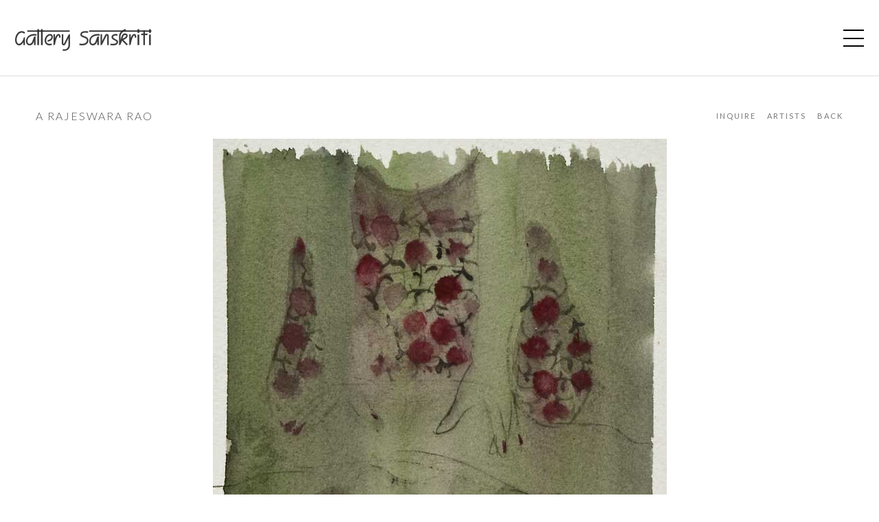

--- FILE ---
content_type: text/html; charset=UTF-8
request_url: http://gallerysanskriti.com/show-art.php?creation_id=2469
body_size: 2657
content:
<!DOCTYPE html>

<html lang="en">

<head>
	<meta charset="utf-8">
	<meta content="width=device-width, initial-scale=1.0" name="viewport">

	<title>Gallery Sanskriti:: Artist: A Rajeswara Rao & Art Title: Massage</title>
	<meta content="" name="description">
	<meta content="" name="keywords">

	<link rel="preconnect" href="https://fonts.gstatic.com">
	<link href="https://fonts.googleapis.com/css2?family=Lato:ital,wght@0,100;0,300;0,400;0,700;0,900;1,100;1,300;1,400;1,700;1,900&family=Open+Sans:ital,wght@0,300;0,400;0,600;0,700;0,800;1,300;1,400;1,600;1,700;1,800&family=Roboto:ital,wght@0,100;0,300;0,400;0,500;0,700;0,900;1,100;1,300;1,400;1,500;1,700;1,900&display=swap" rel="stylesheet"> 

	<!-- Vendor CSS Files -->
	<link href="assets/vendor/aos/aos.css" rel="stylesheet">
	<link href="assets/vendor/bootstrap/css/bootstrap.min.css" rel="stylesheet">
	<link href="assets/vendor/bootstrap-icons/bootstrap-icons.css" rel="stylesheet">
	<link href="assets/vendor/swiper/swiper-bundle.min.css" rel="stylesheet">

	<link href="assets/css/custom-styles.css" rel="stylesheet">
	<link href="assets/css/final-styles.css" rel="stylesheet">
	<link href="assets/css/show-art.css" rel="stylesheet">
	

</head>

<body>

		<!-- === Navbar starts === -->
	<div id="main-navbar" class="collapse navbar-collapse" style="background-color:#ffffff;"><!--class="collapse navbar-collapse" -->
		<div class="container py-2 py-md-5" style="max-width:600px;">
			<div class="row border-below-menu">
				<div class="col-lg-12 col-md-12 col-sm-12 justify-content-center main-menu-submenu">
					<div><a href="/exhibits.php">Exhibits</a></div>
				</div>
			</div>
			<div class="row border-below-menu">
				<div class="col-lg-12 col-md-12 col-sm-12 justify-content-center main-menu-submenu">
					<div><a href="/artist-list.php">Artists</a></div>
				</div>
			</div>
			<div class="row border-below-menu">
				<div class="col-lg-12 col-md-12 col-sm-12 justify-content-center main-menu-submenu">
					<div><a href="/art-by-category.php">Art by Category</a></div>
				</div>
			</div>
			<div class="row border-below-menu">
				<div class="col-lg-12 col-md-12 col-sm-12 d-flex justify-content-center"><a href="/publications.php">Publications</a></div>
			</div>
			<div class="row border-below-menu">
				<div class="col-lg-12 col-md-12 col-sm-12 d-flex justify-content-center"><a href="/e-catalogue/">E-Catalogue</a></div>
			</div>
			<div class="row border-below-menu">
				<div class="col-lg-12 col-md-12 col-sm-12 justify-content-center main-menu-submenu">
					<div><a href="/about.php">About</a></div>
				</div>
			</div>
			<div class="row border-below-menu">
				<div class="col-lg-12 col-md-12 col-sm-12 d-flex justify-content-center"><a href="/inquire.php">Inquire</a></div>
			</div>
			<div class="row border-below-menu">
				<div class="col-lg-12 col-md-12 col-sm-12 d-flex justify-content-center"><a href="http://artichol.in/" target="_blank">Art Ichol Residency</a></div>
			</div>
		</div>
	</div>
	
	<nav class="navbar navbar-light custom-navbar heading-divider" style="padding-left:10px;padding-right:10px;">
		<div class="container-fluid">
			<a class="navbar-brand" href="/"><img src="/assets/img/gallery-sanskriti-logo.png" border="0" style="max-width:100%; height:auto;"></a>
			<a href="#" class="burger" data-bs-toggle="collapse" data-bs-target="#main-navbar">
			<span></span>
			</a>
		</div>
	</nav>

	<!-- === Navbar ends === -->  
			<style>
			@media only screen and (min-width:1366px) {
				.mag img {
				max-width: 496px;
				}
			}
			@media only screen and (min-width:1201px) and (max-width:1365px) {
				.mag img {
				max-width: 496px;
				}
			}
			@media only screen and (min-width:993px) and (max-width:1200px) {
				.mag img {
				max-width: 400px;
				}
			}
			@media only screen and (max-width:992px) {
				.mag img {
				max-width: 270px;
				}
			}
			</style>
						
			<section>
				<div class="container-fluid standard-container-width mt-5 mb-4">
					<div class="row px-0" data-aos="fade-up">
						<div class=" col-lg-7 col-md-6 col-sm-12 d-flex justify-content-center justify-content-sm-center justify-content-md-start justify-content-lg-start align-items-center">
							<h6 class="heading-decoration">A Rajeswara Rao</h6>
						</div>
						<div class="col-lg-5 col-md-6 col-sm-12 d-flex justify-content-center justify-content-sm-center justify-content-md-end justify-content-lg-end align-items-center mt-md-0 mt-sm-3 mt-3">
							<div class="heading-right-links"><a href="inquire.php?inquire_for=Art+with+Code+-+ARR043+by+Artist+-+A+Rajeswara+Rao">Inquire</a>&nbsp;&nbsp;&nbsp;&nbsp;<a href="artist-list.php">Artists</a>&nbsp;&nbsp;&nbsp;&nbsp;<a href="javascript:history.back();">Back</a>
							</div>
						</div>
					</div>
				</div>
			</section>
				
		<!-- ======= Works Section ======= -->

			<div class="container">

				<div class="row mb-5" data-aos="fade-up">
		
				
			
								<div>
					<div class="mag d-flex justify-content-center">
							<img src="http://gallerysanskriti.com/art-images/creations/ARR/ARR043.jpg" id="art_image" style="max-width:80%;height:auto;">	<!--data-toggle="magnify" -->
					</div>
					<div class="w-100 show-art-heading" style="text-align:center;">
						<div>Massage</div>
					</div>
					<div class="w-100 art-details" style="text-align:center;">
						<!-- <div>Watercolour On Paper</div> -->
						<div>Watercolour on Paper</div>
						<div>7 x 7 inch</div>
						<div class="art-details-code">ARR043 | 2009</div>
												<div style="color:#006400;font-size:12px;">Available</div>
					</div>
					<div class="d-flex justify-content-between d-block mb-3" style="max-width:80%; margin:auto;">
						<div class="art-heading"><a href="show-art.php?creation_id=2382">&lt; Previous</a> </div>
						<div class="art-heading"> <a href="show-art.php?creation_id=2470">Next &gt;</a> </div>
					</div>
				</div>
			
			
				</div>
			</div>

		<!-- End  Works Section -->
  
  
  <!-- ======= Footer ======= -->
  	<footer>
	<div class="container-fluid border-on-top">
	<div class="row px-1" style="margin-top:40px;">
	<div class="col-lg-6 col-md-6 col-sm-12 social d-flex justify-content-center justify-content-md-start mb-2 mb-md-0">
	<a href="#"><span class="bi bi-facebook"></span></a>
	<a href="#"><span class="bi bi-instagram"></span></a>
	</div>
	<div class="col-lg-6 col-md-6 col-sm-12 d-flex justify-content-center justify-content-md-end">
	<p class="footer-text">&copy; Gallery Sanskriti. All Rights Reserved</p>
	</div>
	</div>
	</div>
	</footer>
	
	<script src="https://code.jquery.com/jquery-3.4.1.min.js"></script>
	<script src="https://cdn.jsdelivr.net/npm/bootstrap@5.1.0/dist/js/bootstrap.bundle.min.js" integrity="sha384-U1DAWAznBHeqEIlVSCgzq+c9gqGAJn5c/t99JyeKa9xxaYpSvHU5awsuZVVFIhvj" crossorigin="anonymous"></script>
	<script src="assets/vendor/aos/aos.js"></script> <!-- required for fade up etc-->
	<script src="assets/vendor/swiper/swiper-bundle.min.js"></script>  <!-- required for fade up etc-->
	<script src="assets/js/main.js"></script> <!-- required for main menu-->
  <script src="assets/js/show-art.js"></script>
  
	<script>
		const mediaQuery = window.matchMedia('(min-width: 768px)');
		$( document ).ready(function() {
			//updateImageSize();
		});
		function updateImageSize() {
			var img = document.getElementById('art_image'); 
			var width = img.naturalWidth;
			var height = img.naturalHeight;
			max_width=Math.round((width/100)*75) + "px";
			if (width > 600) {
				if (window.matchMedia('(min-width:1366px)').matches) {
					document.getElementById("art_image").style.maxWidth = "600px"; 
				}
				if (window.matchMedia('(max-width:1365px)').matches) {
					document.getElementById("art_image").style.maxWidth = "600px"; 
				}
				if (window.matchMedia('(max-width:1200px)').matches) {
					document.getElementById("art_image").style.maxWidth = "340px"; 
				}
				if (window.matchMedia('max-width:992px').matches) {
					document.getElementById("art_image").style.maxWidth = "290px"; 
				}
			} else {
				if (window.matchMedia('(min-width:1366px)').matches) {
					document.getElementById("art_image").style.maxWidth = max_width; 
				}
				if (window.matchMedia('(max-width:1365px)').matches) {
					document.getElementById("art_image").style.maxWidth = max_width; 
				}
				if (window.matchMedia('(max-width:1200px)').matches) {
					document.getElementById("art_image").style.maxWidth = "340px"; 
				}
				if (window.matchMedia('max-width:992px').matches) {
					document.getElementById("art_image").style.maxWidth = "290px;"; 
				}
			}
		}
		
	</script>

</body>

</html>

--- FILE ---
content_type: text/css
request_url: http://gallerysanskriti.com/assets/css/custom-styles.css
body_size: 1371
content:
body {
	
}


@media only screen and (min-width:1367px) {
	
	.artist-list-boxes:nth-child(4n+1) {
		text-align:left;
	}
	.artist-list-boxes:nth-child(4n+2) {
		text-align:center;
	}
	.artist-list-boxes:nth-child(4n+3) {
		text-align:center;
	}
	.artist-list-boxes:nth-child(4n+4) {
		text-align:right;
	}
	.the-artist-name-center {
		text-align:center;
	}
	.artist-list-boxes:nth-child(4n+1) .div-for-name {
		float:left;
	}
	.artist-list-boxes:nth-child(4n+2) .div-for-name .the-artist-name-center {
		margin-left:auto;
		margin-right:auto;
	}
	.artist-list-boxes:nth-child(4n+3) .div-for-name  .the-artist-name-center {
		margin-left:auto;
		margin-right:auto;
	}
	.artist-list-boxes:nth-child(4n+4) .div-for-name {
		float:right;
	}
	
	
	
	.featured-artist-list-boxes {
		margin-bottom:30px;
	}
	.featured-artist-list-boxes:nth-child(3n+1) {
		text-align:left;
	}
	.featured-artist-list-boxes:nth-child(3n+2) {
		text-align:center;
	}
	.featured-artist-list-boxes:nth-child(3n+3) {
		text-align:right;
	}
	.featured-the-artist-name-center {
		text-align:center;
	}
	.featured-artist-list-boxes:nth-child(3n+1) .div-for-name {
		float:left;
	}
	.featured-artist-list-boxes:nth-child(3n+2) .div-for-name {
		margin-left:auto;
		margin-right:auto;
	}
	.featured-artist-list-boxes:nth-child(3n+3) .div-for-name {
		margin-left:auto;
		margin-right:0px;
	}
	
	.featured-boxed-images {
		object-fit:cover;
		width:340px;
		height:220px;
		transition: .3s all ease-in-out;
		transform: scale(1.0);
	}
	.boxed-images-col-2 {
		object-fit:cover;
		width:500px;
		height:300px;
		transition: .3s all ease-in-out;
		transform: scale(1.0);

	}
	.pub-boxed-images-col-2 {
		object-fit:cover;
		width:500px;
		height:300px;
		transition: .3s all ease-in-out;
		transform: scale(1.0);
	}
	.boxed-div-col-2 {
		width:500px;
	}
	.pub-detail-alignment {
		text-align:left;
	}
	.boxed-images {
		object-fit:cover;
		width:250px;
		height:170px;
		transition: .3s all ease-in-out;
		transform: scale(1.0);
	}

	.boxed-images-text {
		max-width:300px;
		margin:auto;
	}
	.boxed-images-big {
		width:auto;
		height:600px;
	}
	.gap-at-mobile-bottom {
		margin-bottom:50px;
	}
	
	.section.site-portfolio {
		margin-top:0px;
		padding:0px;
	}
	.footer-right {
		text-align:right;
	}

	.gap-at-top {
		margin-top:20px;
	}
	.gap-for-more {
		padding-bottom:30px;margin-top:-80px;
	}
}

@media only screen and (max-width:1366px) {
	.artist-list-boxes:nth-child(4n+1) {
		text-align:left;
	}
	.artist-list-boxes:nth-child(4n+2) {
		text-align:center;
	}
	.artist-list-boxes:nth-child(4n+3) {
		text-align:center;
	}
	.artist-list-boxes:nth-child(4n+4) {
		text-align:right;
	}
	.the-artist-name-center {
		text-align:center;
	}
	.artist-list-boxes:nth-child(4n+1) .div-for-name {
		float:left;
	}
	.artist-list-boxes:nth-child(4n+2) .div-for-name .the-artist-name-center {
		margin-left:auto;
		margin-right:auto;
	}
	.artist-list-boxes:nth-child(4n+3) .div-for-name  .the-artist-name-center {
		margin-left:auto;
		margin-right:auto;
	}
	.artist-list-boxes:nth-child(4n+4) .div-for-name {
		float:right;
	}
	
	.boxed-images {
		object-fit:cover;
		width:250px;
		height:170px;
		padding:15px;
		transition: .3s all ease-in-out;
		transform: scale(1.0);
	}
	.boxed-images-col-2 {
		object-fit:cover;
		max-width:500px;
		height:300px;
		transition: .3s all ease-in-out;
		transform: scale(1.0);
	}
	.pub-boxed-images-col-2 {
		object-fit:cover;
		max-width:500px;
		height:300px;
		transition: .3s all ease-in-out;
		transform: scale(1.0);
	}
	.boxed-div-col-2 {
		width:500px;
	}
	.publication-image-holder {
		width:500px;
	}

	.boxed-images-text {
		max-width:300px;
		margin:auto;
	}
	.gap-at-mobile-bottom {
		margin-bottom:50px;
	}
	.heading-divider {
		border-bottom:1px solid #dddddd;
	}
	.section.site-portfolio {
		margin-top:50px;
		padding:0px;
	}
	.section.site-portfolio {
		margin-top:20px;
		padding:0px;
	}
	.footer-right {
		text-align:right;
	}

}

@media only screen and (max-width:1200px) {
	
	.the-artist-name-center {
		text-align:center;
	}
	.artist-list-boxes .div-for-name {
		text-align:center;
	}
	.artist-list-boxes:nth-child(4n+2) .div-for-name .the-artist-name-center {
		margin-left:auto;
		margin-right:auto;
	}
	.boxed-images {
		object-fit:cover;
		width:300px;
		height:220px;
		padding:15px;
		transition: .3s all ease-in-out;
		transform: scale(1.0);
	}
	.boxed-images-col-2 {
		object-fit:cover;
		max-width:400px;
		height:300px;
		transition: .3s all ease-in-out;
		transform: scale(1.0);
	}
	.pub-boxed-images-col-2 {
		object-fit:cover;
		max-width:400px;
		height:300px;
		transition: .3s all ease-in-out;
		transform: scale(1.0);
	}
	.boxed-div-col-2 {
		width:400px;
	}
	.boxed-thumb-pub {
		padding:5px;
		width:130px; height:90px; object-fit:cover;
		margin-bottom:15px;
	}
	.publication-image-holder {
		width:92%;
		margin:auto;
		
	}
	.pub-detail-alignment {
		text-align:center;
		margin:0px auto 40px auto;
	}
	.padding-lr-3 {
		padding-left:30px;padding-right:30px;
	}
	
	.boxed-images-text {
		max-width:300px;
		margin:auto;
	}
	.featured-boxed-images {
		object-fit:cover;
		width:340px;
		height:220px;
		transition: .3s all ease-in-out;
		transform: scale(1.0);
	}
	.gap-at-mobile-bottom {
		margin-bottom:30px;
	}
	.heading-divider {
		border-bottom:1px solid #d0d0d0;
	}
	.section.site-portfolio {
		margin-top:0px;
		padding:0px;
	}
	.footer-left {
		text-align:center;
	}
	.footer-right {
		text-align:center;
	}
	
	.gap-at-top {
		margin-top:20px;
	}

	.gap-for-more {
		padding-bottom:30px;margin-top:-50px;
	}
}

@media (pointer:fine) and (hover:hover) {
	.boxed-images:hover {
		transition: .3s all ease-in-out;
		transform: scale(1.05);
		opacity:.8;
	}
	.featured-boxed-images:hover {
		transition: .3s all ease-in-out;
		transform: scale(1.05);
		opacity:.8;
	}
	.boxed-images-col-2:hover {
		transition: .3s all ease-in-out;
		transform: scale(1.05);
		opacity:.8;
	}
	.boxed-thumb-pub:hover {
		transition: .3s all ease-in-out;
		transform: scale(1.05);
		opacity:.8;
		cursor:pointer;
	}
}
.art-image-holder {
	object:block;width:100%;text-align:center;
}
.image-box-gaps {
	padding:0px 0px 0px 0px;
	margin-top:0px;
	margin-bottom:20px;
	text-align:center;
}

.art-heading-normal {
	margin-top:2px;
	text-transform:none;
}
.art-heading-list {
	font-size:16px;
	font-weight:400;
	margin-top:5px;
	letter-spacing:3px;
}

.art-base {
	font-size:14px;
	font-weight:300;
	letter-spacing:1px;
}
.art-specifications {
	font-size:12px;
	font-weight:300;
}
.art-creation-year {
	font-size:12px;
	font-weight:300;
}
.overall-gaps {
	margin:0px auto 0px auto;
}
.gap-at-bottom-70 {
	margin-bottom:70px;
}
.gap-at-bottom-40 {
	margin-bottom:40px;
}
.gap-at-bottom-50 {
	margin-bottom:0px;
}
.image-container-width-col-2 {
	max-width:1340px;
}
.image-container-width-col-3-big {
	max-width:1230px;
}
.image-container-width-col-3-small {
	max-width:1374px;
}
.image-container-width-col-4-small {
	max-width:1220px;
}
.image-container-width {
	max-width:1220px;
}
.art-heading-col-3-small {
	width:250px;
	text-align:center;
}
.art-heading-col-3-big {
	width:340px;
	text-align:center;
	margin-left:auto; margin-right:auto;
}


.footer-right {
	font-size:10px;
}





.btn-grey-color {
	background-color:#d0d0d0;
	border:1px solid #c0c0c0;
}
.btn-grey-color:hover {
	background-color:#a0a0a0;
}


.close-x-button {
	font-size:30px;
}

p {
	font-size:12px;
	line-height:22px;
	


/*---modal - starts----*/
.openBtn {
	/*border:10px solid #ff0000; /*
}
.openBtn:hover {
	cursor:pointer;
}

/*---modal - ends------*/


/* gutters between columns - start */

.no-gutters {
  margin-right: 0;
  margin-left: 0;

  > .col,
  > [class*="col-"] {
    padding-right: 0;
    padding-left: 0;
  }
}

/* gutters between columns - end */


--- FILE ---
content_type: text/css
request_url: http://gallerysanskriti.com/assets/css/final-styles.css
body_size: 2482
content:
body {
background-color:#ffffff;
  font-family: "Lato", monospace;
  color:#505050;
  overflow:scroll;
}

a {
  color: #777;
  text-decoration: none;
}

a:hover {
  color: #000;
}

h1, h2, h3, h4, h5, h6, .font-heading {
  /*font-family: "Raleway", sans-serif;*/
  font-family: "Lato";
  font-weight:300;
}

.h3 {
  font-size: 20px;
}

.h4 {
  font-size: 16px;
}
h6 {
	letter-spacing:2px;
}

.heading {
  font-size: 28px;
}

.section {
	margin:0em;
	padding: 0rem 0;
}


@-webkit-keyframes animate-loading {
  0% {
    transform: rotate(0deg);
  }
  100% {
    transform: rotate(360deg);
  }
}

@keyframes animate-loading {
  0% {
    transform: rotate(0deg);
  }
  100% {
    transform: rotate(360deg);
  }
}



@media (max-width: 1200px) {
  .close {
    font-size: calc(1.275rem + 0.3vw) ;
  }
}

.close:hover {
  color: #000;
  text-decoration: none;
}

.close:not(:disabled):not(.disabled):hover, .close:not(:disabled):not(.disabled):focus {
  opacity: .75;
}

button.close {
  padding: 0;
  background-color: transparent;
  border: 0;
}

a.close.disabled {
  pointer-events: none;
}


.burger {
  width: 30px;
  height: 30px;
  cursor: pointer;
  position: relative;
}

.burger:before, .burger span, .burger:after {
  width: 100%;
  height: 2px;
  display: block;
  background: #000;
  position: absolute;
  opacity: 1;
}

.burger:before, .burger:after {
  transition: top 0.35s cubic-bezier(0.23, 1, 0.32, 1), transform 0.35s cubic-bezier(0.23, 1, 0.32, 1), opacity 0.35s cubic-bezier(0.23, 1, 0.32, 1), background-color 1.15s cubic-bezier(0.86, 0, 0.07, 1);
  -webkit-transition: top 0.35s cubic-bezier(0.23, 1, 0.32, 1), -webkit-transform 0.35s cubic-bezier(0.23, 1, 0.32, 1), opacity 0.35s cubic-bezier(0.23, 1, 0.32, 1), background-color 1.15s cubic-bezier(0.86, 0, 0.07, 1);
  content: "";
}

.burger:before {
  top: 3px;
}

.burger span {
  top: 15px;
}

.burger:after {
  top: 26px;
}

/* Hover */
.burger:hover:before {
  top: 7px;
}

.burger:hover:after {
  top: 23px;
}

/* Custom Navbar - End modified by Sajjad */

/* Click */
.burger.active span {
  opacity: 0;
}

.burger.active:before, .burger.active:after {
  top: 40%;
}

.burger.active:before {
  transform: rotate(45deg);
}

.burger.active:after {
  transform: rotate(-45deg);
}

.burger:focus {
  outline: none;
}

.footer {
  padding: 0 0 2rem 0;
}

.footer a {
  color: #000;
}

.social a {
  display: inline-block;
  width: 30px;
  height: 30px;
  /*border-radius: 50%;
  background: #f8f9fa;*/
  position: relative;
  text-align: center;
  /*color: #0d1e2d;*/
}

.social a span {
  display: inline-block;
  left: 50%;
  position: absolute;
  top: 50%;
  transform: translate(-50%, -50%);
}

.social a:hover {
  color: #000;
}

.custom-navbar {
  padding-top: 30px;
  padding-bottom: 30px;
  width: 100%;
}

@media (max-width: 780px) {
  .custom-navbar > .container {
    padding-right: 0;
    padding-left: 0;
  }
}

.custom-navbar .navbar-brand {
  font-size: 1.7rem;
}

/* ------------------------- */

.standard-container-width {
	max-width:1200px;
}
.heading-decoration {
	display:inline-block;
	text-transform:uppercase;
	margin-top:auto;
	margin-bottom:auto;
}
.heading-right-links {
	display:inline-block;
	font-size:11px;
	text-transform:uppercase;
	letter-spacing:2px;
	margin-top:auto;
	margin-bottom:auto;
}

div .heading-right-links a {
	cursor:pointer;
}
div .heading-right-links a:hover {
	color:#c40000;
}
.col-2-art-heading {
	width:500px;
	text-align:center;
	margin-left:auto; margin-right:auto;
}

.artist-heading {
	margin-top:8px;
	font-size:11px;
	text-transform: uppercase;
	letter-spacing:3px;
	width:100%
}
.show-art-heading {
	margin-top:8px;
	font-size:13px;
	font-weight:400;
	letter-spacing:2px;
}
.art-heading {
	margin-top:8px;
	font-size:10px;
	font-weight:400;
	letter-spacing:2px;
	text-transform:uppercase;
}
.art-details {
	font-size:13px;
	letter-spacing:0px;
	line-height:20px;
	text-align:justify;
}
.art-details-code {
	font-size:10px;
	color:#D39D55;
	text-transform:uppercase;
}
.artist-profile-div {
	text-align:left;
}
.exb-heading {
	font-size:10px;
	font-weight:400;
	margin-top:10px;
	letter-spacing:2px;
	text-transform:uppercase;
	color:#D39D55;
}
.exb-heading-date {
	font-size:10px;
	font-weight:400;
	margin-top:3px;
	letter-spacing:2px;
	text-transform:uppercase;
}
.pub-heading {
	margin-top:8px;
	font-size:10px;
	font-weight:400;
	letter-spacing:2px;
	text-transform:uppercase;
}

/* .carousel-item img {
  width: 100% !important;
  height: 120vh;
} */

.carousel-heading-01 {
	color:#ffffff;
	font-size:1.1em;
	font-weight:300;
	padding-bottom:2px;
	letter-spacing:2px;
}
.carousel-heading-02 {
	color:#ffffff; font-size:14px;font-weight:300;letter-spacing:2px;
}
.carousel-text-holder {
	position:absolute; bottom:0px; top:auto; left:0px; width:100%;padding-top:1.2em;padding-bottom:1.2em;padding-left:7em;
}

.image-and-data-box {
	margin:auto;display:inline-block; borxder:3px solid #00ff00;
}
.col-4-boxed-images {
	object-fit:cover;
	width:250px;
	height:170px;
	border-radius:10px;
	transition: .3s all ease-in-out;
	transform: scale(1.0);
}
.col-4-boxed-text {
	width:250px;
	text-align:center;
}

.col-3-boxed-images-small {
	object-fit:cover;
	width:300px;
	height:200px;
	border-radius:10px;
	transition: .3s all ease-in-out;
	transform: scale(1.0);
}
.col-3-boxed-text-small {
	width:300px;
	text-align:center;
}

.col-3-boxed-images-big {
	object-fit:cover;
	width:340px;
	height:220px;
	border-radius:10px;
	transition: .3s all ease-in-out;
	transform: scale(1.0);
}
.col-3-boxed-text-big {
	width:340px;
	text-align:center;
}

.col-2-boxed-images {
	object-fit:cover;
	width:500px;
	height:300px;
	border-radius:10px;
	transition: .3s all ease-in-out;
	transform: scale(1.0);
}
.col-2-boxed-text {
	width:500px;
	text-align:center;
}

.inquireForm input {width:80%;}
.inquireForm textarea { width:50%;height:200px;}
		
.footer-text {
	font-size:10px;
}
.gallery-address {
	font-size:13px;
	line-height:24px;
}
.about-style-para p {
	font-size:13px;
	letter-spacing:0px;
	line-height:20px;
	text-align:justify;
}
.about-image-style {
		text-align:right;
		margin-bottom:20px;
}
.about-image-style img {
	width:200px;
	height:auto;
	border-radius:10px;
}
	
@media only screen and (min-width:1200px) { /* xl */
	
	.images-in-a-row-4:nth-child(4n+1) {
		text-align:left;
	}
	.images-in-a-row-4:nth-child(4n+2) {
		text-align:center;
	}
	.images-in-a-row-4:nth-child(4n+3) {
		text-align:center;
	}
	.images-in-a-row-4:nth-child(4n+4) {
		text-align:right;
	}
	
	.images-in-a-row-3-big:nth-child(3n+1) {
		text-align:left;
	}
	.images-in-a-row-3-big:nth-child(3n+2) {
		text-align:center;
	}
	.images-in-a-row-3-big:nth-child(3n+3) {
		text-align:right;
	}
	
	.images-in-a-row-3:nth-child(3n+1) {
		text-align:left;
	}
	.images-in-a-row-3:nth-child(3n+2) {
		text-align:center;
	}
	.images-in-a-row-3:nth-child(3n+3) {
		text-align:right;
	}
	
	.images-in-a-row-2:nth-child(2n+1) {
		text-align:left;
	}
	.images-in-a-row-2:nth-child(2n+2) {
		text-align:right;
	}
	
}
	
@media only screen and (min-width:992px) and (max-width:1199.98px) { /* lg */
	
	.col-3-boxed-images-big {
		object-fit:cover;
		width:250px;
		height:170px;
		border-radius:10px;
		transition: .3s all ease-in-out;
		transform: scale(1.0);
	}
	.col-3-boxed-text-big {
		width:250px;
		text-align:center;
	}
	.col-2-boxed-images {
		object-fit:cover;
		width:480px;
		height:280px;
		border-radius:10px;
		transition: .3s all ease-in-out;
		transform: scale(1.0);
	}
	.col-2-boxed-text {
		width:480px;
		text-align:center;
	}
	
	.images-in-a-row-4:nth-child(3n+1) {
		text-align:left;
	}
	.images-in-a-row-4:nth-child(3n+2) {
		text-align:center;
	}
	.images-in-a-row-4:nth-child(3n+3) {
		text-align:right;
	}
	
 	.images-in-a-row-3:nth-child(3n+1) {
		text-align:left;
	}
	.images-in-a-row-3:nth-child(3n+2) {
		text-align:center;
	}
	.images-in-a-row-3:nth-child(3n+3) {
		text-align:right;
	}
	
	.images-in-a-row-3-big:nth-child(3n+1) {
		text-align:left;
	}
	.images-in-a-row-3-big:nth-child(3n+2) {
		text-align:center;
	}
	.images-in-a-row-3-big:nth-child(3n+3) {
		text-align:right;
	}
	
	.images-in-a-row-2:nth-child(2n+1) {
		text-align:left;
	}
	.images-in-a-row-2:nth-child(2n+2) {
		text-align:right;
	}
	
}

@media only screen and (min-width:768px) and (max-width:991.98px) { /* md */

	.images-in-a-row-4:nth-child(3n+1) {
		text-align:left;
	}
	.images-in-a-row-4:nth-child(3n+2) {
		text-align:center;
	}
	.images-in-a-row-4:nth-child(3n+3) {
		text-align:right;
	}

 	.images-in-a-row-3:nth-child(3n+1) {
		text-align:left;
	}
	.images-in-a-row-3:nth-child(3n+2) {
		text-align:center;
	}
	.images-in-a-row-3:nth-child(3n+3) {
		text-align:right;
	}
	
	.images-in-a-row-3-big:nth-child(3n+1) {
		text-align:left;
	}
	.images-in-a-row-3-big:nth-child(3n+2) {
		text-align:center;
	}
	.images-in-a-row-3-big:nth-child(3n+3) {
		text-align:right;
	}
	
	.images-in-a-row-2 {
		text-align:center;
	}
	.col-4-boxed-images {
		object-fit:cover;
		width:240px;
		height:160px;
		border-radius:10px;
		transition: .3s all ease-in-out;
		transform: scale(1.0);
	}
	.col-4-boxed-text {
		width:230px;
		text-align:center;
	}
	.col-3-boxed-images-big {
		object-fit:cover;
		width:230px;
		height:160px;
		border-radius:10px;
		transition: .3s all ease-in-out;
		transform: scale(1.0);
	}
	.col-3-boxed-text-big {
		width:230px;
		text-align:center;
	}
	.col-3-boxed-images-small {
		object-fit:cover;
		width:230px;
		height:160px;
		border-radius:10px;
		transition: .3s all ease-in-out;
		transform: scale(1.0);
	}
	.col-3-boxed-text-small {
		width:230px;
		text-align:center;
	}
	.inquireForm input {width:95%;}
	.inquireForm textarea { width:75%; }

}
@media only screen and (min-width:576px) and (max-width:767.98px) { /* sm */

	.images-in-a-row-4 {
		text-align:center;
	}
	
 	.images-in-a-row-3 {
		text-align:center;
	}
	
	.images-in-a-row-3-big {
		text-align:center;
	}
	
	.images-in-a-row-2 {
		text-align:center;
	}
	.col-4-boxed-images {
		object-fit:cover;
		width:300px;
		height:200px;
		border-radius:10px;
		transition: .3s all ease-in-out;
		transform: scale(1.0);
	}
	.col-3-boxed-images-big {
		object-fit:cover;
		width:300px;
		height:200px;
		border-radius:10px;
		transition: .3s all ease-in-out;
		transform: scale(1.0);
	}
	.col-3-boxed-text-big {
		width:300px;
		text-align:center;
	}
	
	.col-4-boxed-images {
		object-fit:cover;
		width:300px;
		height:200px;
		border-radius:10px;
		transition: .3s all ease-in-out;
		transform: scale(1.0);
	}
	.col-4-boxed-text {
		width:300px;
		text-align:center;
	}
	.inquireForm input {width:100%;}
	.inquireForm textarea { width:80%; }
	
	.gallery-address {
		padding-top:40px;
	}
	.about-image-style {
		text-align:center!important;
	}

}
@media only screen and (max-width:575.98px) { /* xs */

	.heading-decoration {
		font-size:14px;
	}
	
	.col-3-boxed-images-big {
		object-fit:cover;
		width:300px;
		height:200px;
		border-radius:10px;
		transition: .3s all ease-in-out;
		transform: scale(1.0);
	}
	.col-3-boxed-text-big {
		width:300px;
		text-align:center;
	}
	
	.col-4-boxed-images {
		object-fit:cover;
		width:300px;
		height:200px;
		border-radius:10px;
		transition: .3s all ease-in-out;
		transform: scale(1.0);
	}
	.col-4-boxed-text {
		width:300px;
		text-align:center;
	}
	
	.col-2-boxed-images {
		object-fit:cover;
		width:300px;
		height:180px;
		border-radius:10px;
		transition: .3s all ease-in-out;
		transform: scale(1.0);
	}
	.col-2-boxed-text {
		width:300px;
		text-align:center;
	}

 	.images-in-a-row-4 {
		text-align:center;
	}
 	.images-in-a-row-3 {
		text-align:center;
	}
	
	.images-in-a-row-3-big {
		text-align:center;
	}
	.about-image-style {
		text-align:center!important;
	}
	
	.images-in-a-row-2 {
		text-align:center;
	}
	.carousel-heading-01 {
		color:#ffffff;
		font-size:13px;
		font-weight:400;
		padding-bottom:2px;
		letter-spacing:0px;
	}
	.carousel-heading-02 {
		color:#ffffff; font-size:12px;font-weight:400;letter-spacing:1px;
	}
	.carousel-text-holder {
		position:absolute; bottom:0px; top:auto; left:0px; width:100%;padding-top:1.2em;padding-bottom:1.2em;padding-left:1em;
	}
	.inquireForm input {width:100%;}
	.inquireForm textarea { width:70%; }
	
	.gallery-address {
		padding-top:40px;
	}
}

@media (pointer:fine) and (hover:hover) {
	.col-4-boxed-images:hover {
		transition: .3s all ease-in-out;
		transform: scale(1.05);
		opacity:.8;
	}
	.col-3-boxed-images-small:hover {
		transition: .3s all ease-in-out;
		transform: scale(1.05);
		opacity:.8;
	}
	.col-3-boxed-images-big:hover {
		transition: .3s all ease-in-out;
		transform: scale(1.05);
		opacity:.8;
	}
	.col-2-boxed-images:hover {
		transition: .3s all ease-in-out;
		transform: scale(1.05);
		opacity:.8;
	}
	.boxed-thumb-pub:hover {
		transition: .3s all ease-in-out;
		transform: scale(1.05);
		opacity:.8;
		cursor:pointer;
	}
	.about-image-style {
		text-align:center;
	}
}


.border-below-menu {
	border-bottom:1px solid #eeeeee;
	padding:10px;
	display:block;
	font-size:12px;
	color:#505050;
	text-align:center;
	text-transform:uppercase;
	letter-spacing:2px;
}
.border-below-menu a:hover { 
	color:#c40000;
}
.main-menu-submenu div ~ div {
	margin-top:10px; 
	font-size:16px;
}
.navbar-border {
	border-bottom:1px solid #cccccc;
}

}

.main-menu-links a { 
	color:#505050;
}
.heading-divider {
	border-bottom:1px solid #dddddd;
}
	
.border-on-top {
	border-top:1px solid #dddddd;
}

.border-navy {
	border: 1px solid #000080;
}
.border-red {
	border: 1px solid #ff0000;
}
.border-green {
	border: 1px solid #00ff00;
}

--- FILE ---
content_type: application/javascript
request_url: http://gallerysanskriti.com/assets/js/main.js
body_size: 808
content:
(function() {
  "use strict";

  /**
   * Easy selector helper function
   */
  const select = (el, all = false) => {
    el = el.trim()
    if (all) {
      return [...document.querySelectorAll(el)]
    } else {
      return document.querySelector(el)
    }
  }

  /**
   * Easy event listener function
   */
  const on = (type, el, listener, all = false) => {
    let selectEl = select(el, all)
    if (selectEl) {
      if (all) {
        selectEl.forEach(e => e.addEventListener(type, listener))
      } else {
        selectEl.addEventListener(type, listener)
      }
    }
  }

  /**
   * Easy on scroll event listener 
   */
  const onscroll = (el, listener) => {
    el.addEventListener('scroll', listener)
  }

  /**
   * burgerMenu
   */
  const burgerMenu = select('.burger')
  on('click', '.burger', function(e) {
    burgerMenu.classList.toggle('active');
  })

  /**
   * Porfolio isotope and filter
   */
  window.addEventListener('load', () => {
    let portfolioContainer = select('#portfolio-grid');
    if (portfolioContainer) {
      let portfolioIsotope = new Isotope(portfolioContainer, {
        itemSelector: '.item',
      });

      let portfolioFilters = select('#filters a', true);

      on('click', '#filters a', function(e) {
        e.preventDefault();
        portfolioFilters.forEach(function(el) {
          el.classList.remove('active');
        });
        this.classList.add('active');

        portfolioIsotope.arrange({
          filter: this.getAttribute('data-filter')
        });
        portfolioIsotope.on('arrangeComplete', function() {
          AOS.refresh()
        });
      }, true);
    }

  });

  /**
   * Testimonials slider
   */
  new Swiper('.testimonials-slider', {
    speed: 600,
    loop: true,
    autoplay: {
      delay: 5000,
      disableOnInteraction: false
    },
    slidesPerView: 'auto',
    pagination: {
      el: '.swiper-pagination',
      type: 'bullets',
      clickable: true
    }
  });

})()

/**
   * Animation on scroll
   */
  window.addEventListener('load', () => {
    AOS.init({
      duration: 1000,
      easing: 'ease-in-out',
      once: true,
      mirror: false
    })
  });
  
